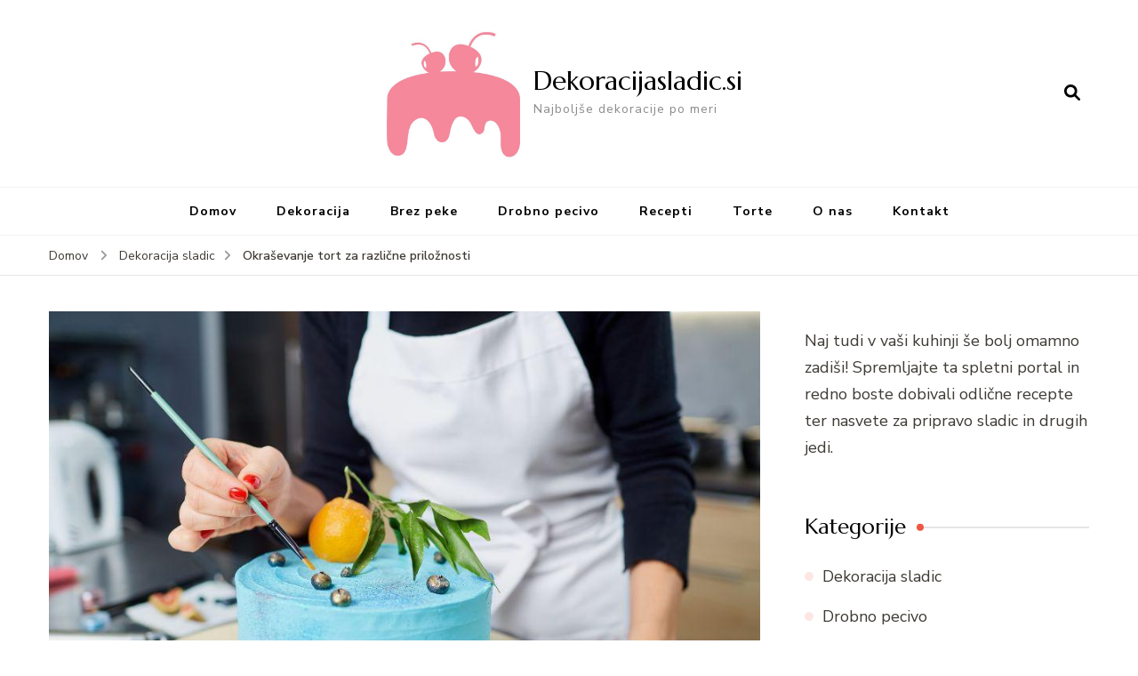

--- FILE ---
content_type: text/html; charset=UTF-8
request_url: https://www.dekoracijasladic.si/okrasevanje-tort/
body_size: 62117
content:
    <!DOCTYPE html>
    <html dir="ltr" lang="sl-SI" prefix="og: https://ogp.me/ns#">
    <head itemscope itemtype="http://schema.org/WebSite">
	    <meta charset="UTF-8">
    <meta name="viewport" content="width=device-width, initial-scale=1">
    <link rel="profile" href="http://gmpg.org/xfn/11">
    <title>Okraševanje tort za vse 🎂 - Dekoracijasladic.si</title>

		<!-- All in One SEO 4.9.0 - aioseo.com -->
	<meta name="description" content="Okraševanje tort je lahko preprosto in nezapleteno. Preberite dobre nasvete za okraševanje torte smetano, masleno kremo ali s čim tretjim. Idej je veliko!" />
	<meta name="robots" content="max-image-preview:large" />
	<meta name="author" content="gorecwp"/>
	<link rel="canonical" href="https://www.dekoracijasladic.si/okrasevanje-tort/" />
	<meta name="generator" content="All in One SEO (AIOSEO) 4.9.0" />
		<meta property="og:locale" content="sl_SI" />
		<meta property="og:site_name" content="Dekoracijasladic.si - Najboljše dekoracije po meri" />
		<meta property="og:type" content="article" />
		<meta property="og:title" content="Okraševanje tort za vse 🎂 - Dekoracijasladic.si" />
		<meta property="og:description" content="Okraševanje tort je lahko preprosto in nezapleteno. Preberite dobre nasvete za okraševanje torte smetano, masleno kremo ali s čim tretjim. Idej je veliko!" />
		<meta property="og:url" content="https://www.dekoracijasladic.si/okrasevanje-tort/" />
		<meta property="og:image" content="https://www.dekoracijasladic.si/wp-content/uploads/2023/03/cropped-dekoracija-sladic-logo.jpg" />
		<meta property="og:image:secure_url" content="https://www.dekoracijasladic.si/wp-content/uploads/2023/03/cropped-dekoracija-sladic-logo.jpg" />
		<meta property="article:published_time" content="2023-01-25T07:00:04+00:00" />
		<meta property="article:modified_time" content="2024-05-04T11:57:37+00:00" />
		<meta name="twitter:card" content="summary_large_image" />
		<meta name="twitter:title" content="Okraševanje tort za vse 🎂 - Dekoracijasladic.si" />
		<meta name="twitter:description" content="Okraševanje tort je lahko preprosto in nezapleteno. Preberite dobre nasvete za okraševanje torte smetano, masleno kremo ali s čim tretjim. Idej je veliko!" />
		<meta name="twitter:image" content="https://www.dekoracijasladic.si/wp-content/uploads/2023/03/cropped-dekoracija-sladic-logo.jpg" />
		<script type="application/ld+json" class="aioseo-schema">
			{"@context":"https:\/\/schema.org","@graph":[{"@type":"BlogPosting","@id":"https:\/\/www.dekoracijasladic.si\/okrasevanje-tort\/#blogposting","name":"Okra\u0161evanje tort za vse \ud83c\udf82 - Dekoracijasladic.si","headline":"Okra\u0161evanje tort za razli\u010dne prilo\u017enosti","author":{"@id":"https:\/\/www.dekoracijasladic.si\/author\/gorecwp\/#author"},"publisher":{"@id":"https:\/\/www.dekoracijasladic.si\/#organization"},"image":{"@type":"ImageObject","url":"https:\/\/www.dekoracijasladic.si\/wp-content\/uploads\/2023\/01\/okrasevanje-tort.jpg","width":900,"height":600,"caption":"Okra\u0161evanje tort"},"datePublished":"2023-01-25T08:00:04+01:00","dateModified":"2024-05-04T12:57:37+01:00","inLanguage":"sl-SI","mainEntityOfPage":{"@id":"https:\/\/www.dekoracijasladic.si\/okrasevanje-tort\/#webpage"},"isPartOf":{"@id":"https:\/\/www.dekoracijasladic.si\/okrasevanje-tort\/#webpage"},"articleSection":"Dekoracija sladic, Okra\u0161evanje tort"},{"@type":"BreadcrumbList","@id":"https:\/\/www.dekoracijasladic.si\/okrasevanje-tort\/#breadcrumblist","itemListElement":[{"@type":"ListItem","@id":"https:\/\/www.dekoracijasladic.si#listItem","position":1,"name":"Domov","item":"https:\/\/www.dekoracijasladic.si","nextItem":{"@type":"ListItem","@id":"https:\/\/www.dekoracijasladic.si\/category\/dekoracija-sladic\/#listItem","name":"Dekoracija sladic"}},{"@type":"ListItem","@id":"https:\/\/www.dekoracijasladic.si\/category\/dekoracija-sladic\/#listItem","position":2,"name":"Dekoracija sladic","item":"https:\/\/www.dekoracijasladic.si\/category\/dekoracija-sladic\/","nextItem":{"@type":"ListItem","@id":"https:\/\/www.dekoracijasladic.si\/okrasevanje-tort\/#listItem","name":"Okra\u0161evanje tort za razli\u010dne prilo\u017enosti"},"previousItem":{"@type":"ListItem","@id":"https:\/\/www.dekoracijasladic.si#listItem","name":"Domov"}},{"@type":"ListItem","@id":"https:\/\/www.dekoracijasladic.si\/okrasevanje-tort\/#listItem","position":3,"name":"Okra\u0161evanje tort za razli\u010dne prilo\u017enosti","previousItem":{"@type":"ListItem","@id":"https:\/\/www.dekoracijasladic.si\/category\/dekoracija-sladic\/#listItem","name":"Dekoracija sladic"}}]},{"@type":"Organization","@id":"https:\/\/www.dekoracijasladic.si\/#organization","name":"Dekoracijasladic.si","description":"Najbolj\u0161e dekoracije po meri","url":"https:\/\/www.dekoracijasladic.si\/","logo":{"@type":"ImageObject","url":"https:\/\/www.dekoracijasladic.si\/wp-content\/uploads\/2023\/03\/cropped-dekoracija-sladic-logo.jpg","@id":"https:\/\/www.dekoracijasladic.si\/okrasevanje-tort\/#organizationLogo","width":512,"height":512},"image":{"@id":"https:\/\/www.dekoracijasladic.si\/okrasevanje-tort\/#organizationLogo"}},{"@type":"Person","@id":"https:\/\/www.dekoracijasladic.si\/author\/gorecwp\/#author","url":"https:\/\/www.dekoracijasladic.si\/author\/gorecwp\/","name":"gorecwp","image":{"@type":"ImageObject","@id":"https:\/\/www.dekoracijasladic.si\/okrasevanje-tort\/#authorImage","url":"https:\/\/secure.gravatar.com\/avatar\/27241c5e8b9f5fd3ad8e7b45f9e3334275936d991a833a83f584527f6e5762e1?s=96&d=mm&r=g","width":96,"height":96,"caption":"gorecwp"}},{"@type":"WebPage","@id":"https:\/\/www.dekoracijasladic.si\/okrasevanje-tort\/#webpage","url":"https:\/\/www.dekoracijasladic.si\/okrasevanje-tort\/","name":"Okra\u0161evanje tort za vse \ud83c\udf82 - Dekoracijasladic.si","description":"Okra\u0161evanje tort je lahko preprosto in nezapleteno. Preberite dobre nasvete za okra\u0161evanje torte smetano, masleno kremo ali s \u010dim tretjim. Idej je veliko!","inLanguage":"sl-SI","isPartOf":{"@id":"https:\/\/www.dekoracijasladic.si\/#website"},"breadcrumb":{"@id":"https:\/\/www.dekoracijasladic.si\/okrasevanje-tort\/#breadcrumblist"},"author":{"@id":"https:\/\/www.dekoracijasladic.si\/author\/gorecwp\/#author"},"creator":{"@id":"https:\/\/www.dekoracijasladic.si\/author\/gorecwp\/#author"},"image":{"@type":"ImageObject","url":"https:\/\/www.dekoracijasladic.si\/wp-content\/uploads\/2023\/01\/okrasevanje-tort.jpg","@id":"https:\/\/www.dekoracijasladic.si\/okrasevanje-tort\/#mainImage","width":900,"height":600,"caption":"Okra\u0161evanje tort"},"primaryImageOfPage":{"@id":"https:\/\/www.dekoracijasladic.si\/okrasevanje-tort\/#mainImage"},"datePublished":"2023-01-25T08:00:04+01:00","dateModified":"2024-05-04T12:57:37+01:00"},{"@type":"WebSite","@id":"https:\/\/www.dekoracijasladic.si\/#website","url":"https:\/\/www.dekoracijasladic.si\/","name":"Dekoracijasladic.si","description":"Najbolj\u0161e dekoracije po meri","inLanguage":"sl-SI","publisher":{"@id":"https:\/\/www.dekoracijasladic.si\/#organization"}}]}
		</script>
		<!-- All in One SEO -->

<link rel='dns-prefetch' href='//fonts.googleapis.com' />
<link rel="alternate" type="application/rss+xml" title="Dekoracijasladic.si &raquo; Vir" href="https://www.dekoracijasladic.si/feed/" />
<link rel="alternate" title="oEmbed (JSON)" type="application/json+oembed" href="https://www.dekoracijasladic.si/wp-json/oembed/1.0/embed?url=https%3A%2F%2Fwww.dekoracijasladic.si%2Fokrasevanje-tort%2F" />
<link rel="alternate" title="oEmbed (XML)" type="text/xml+oembed" href="https://www.dekoracijasladic.si/wp-json/oembed/1.0/embed?url=https%3A%2F%2Fwww.dekoracijasladic.si%2Fokrasevanje-tort%2F&#038;format=xml" />
<style id='wp-img-auto-sizes-contain-inline-css' type='text/css'>
img:is([sizes=auto i],[sizes^="auto," i]){contain-intrinsic-size:3000px 1500px}
/*# sourceURL=wp-img-auto-sizes-contain-inline-css */
</style>
<style id='wp-emoji-styles-inline-css' type='text/css'>

	img.wp-smiley, img.emoji {
		display: inline !important;
		border: none !important;
		box-shadow: none !important;
		height: 1em !important;
		width: 1em !important;
		margin: 0 0.07em !important;
		vertical-align: -0.1em !important;
		background: none !important;
		padding: 0 !important;
	}
/*# sourceURL=wp-emoji-styles-inline-css */
</style>
<style id='wp-block-library-inline-css' type='text/css'>
:root{--wp-block-synced-color:#7a00df;--wp-block-synced-color--rgb:122,0,223;--wp-bound-block-color:var(--wp-block-synced-color);--wp-editor-canvas-background:#ddd;--wp-admin-theme-color:#007cba;--wp-admin-theme-color--rgb:0,124,186;--wp-admin-theme-color-darker-10:#006ba1;--wp-admin-theme-color-darker-10--rgb:0,107,160.5;--wp-admin-theme-color-darker-20:#005a87;--wp-admin-theme-color-darker-20--rgb:0,90,135;--wp-admin-border-width-focus:2px}@media (min-resolution:192dpi){:root{--wp-admin-border-width-focus:1.5px}}.wp-element-button{cursor:pointer}:root .has-very-light-gray-background-color{background-color:#eee}:root .has-very-dark-gray-background-color{background-color:#313131}:root .has-very-light-gray-color{color:#eee}:root .has-very-dark-gray-color{color:#313131}:root .has-vivid-green-cyan-to-vivid-cyan-blue-gradient-background{background:linear-gradient(135deg,#00d084,#0693e3)}:root .has-purple-crush-gradient-background{background:linear-gradient(135deg,#34e2e4,#4721fb 50%,#ab1dfe)}:root .has-hazy-dawn-gradient-background{background:linear-gradient(135deg,#faaca8,#dad0ec)}:root .has-subdued-olive-gradient-background{background:linear-gradient(135deg,#fafae1,#67a671)}:root .has-atomic-cream-gradient-background{background:linear-gradient(135deg,#fdd79a,#004a59)}:root .has-nightshade-gradient-background{background:linear-gradient(135deg,#330968,#31cdcf)}:root .has-midnight-gradient-background{background:linear-gradient(135deg,#020381,#2874fc)}:root{--wp--preset--font-size--normal:16px;--wp--preset--font-size--huge:42px}.has-regular-font-size{font-size:1em}.has-larger-font-size{font-size:2.625em}.has-normal-font-size{font-size:var(--wp--preset--font-size--normal)}.has-huge-font-size{font-size:var(--wp--preset--font-size--huge)}.has-text-align-center{text-align:center}.has-text-align-left{text-align:left}.has-text-align-right{text-align:right}.has-fit-text{white-space:nowrap!important}#end-resizable-editor-section{display:none}.aligncenter{clear:both}.items-justified-left{justify-content:flex-start}.items-justified-center{justify-content:center}.items-justified-right{justify-content:flex-end}.items-justified-space-between{justify-content:space-between}.screen-reader-text{border:0;clip-path:inset(50%);height:1px;margin:-1px;overflow:hidden;padding:0;position:absolute;width:1px;word-wrap:normal!important}.screen-reader-text:focus{background-color:#ddd;clip-path:none;color:#444;display:block;font-size:1em;height:auto;left:5px;line-height:normal;padding:15px 23px 14px;text-decoration:none;top:5px;width:auto;z-index:100000}html :where(.has-border-color){border-style:solid}html :where([style*=border-top-color]){border-top-style:solid}html :where([style*=border-right-color]){border-right-style:solid}html :where([style*=border-bottom-color]){border-bottom-style:solid}html :where([style*=border-left-color]){border-left-style:solid}html :where([style*=border-width]){border-style:solid}html :where([style*=border-top-width]){border-top-style:solid}html :where([style*=border-right-width]){border-right-style:solid}html :where([style*=border-bottom-width]){border-bottom-style:solid}html :where([style*=border-left-width]){border-left-style:solid}html :where(img[class*=wp-image-]){height:auto;max-width:100%}:where(figure){margin:0 0 1em}html :where(.is-position-sticky){--wp-admin--admin-bar--position-offset:var(--wp-admin--admin-bar--height,0px)}@media screen and (max-width:600px){html :where(.is-position-sticky){--wp-admin--admin-bar--position-offset:0px}}

/*# sourceURL=wp-block-library-inline-css */
</style><style id='global-styles-inline-css' type='text/css'>
:root{--wp--preset--aspect-ratio--square: 1;--wp--preset--aspect-ratio--4-3: 4/3;--wp--preset--aspect-ratio--3-4: 3/4;--wp--preset--aspect-ratio--3-2: 3/2;--wp--preset--aspect-ratio--2-3: 2/3;--wp--preset--aspect-ratio--16-9: 16/9;--wp--preset--aspect-ratio--9-16: 9/16;--wp--preset--color--black: #000000;--wp--preset--color--cyan-bluish-gray: #abb8c3;--wp--preset--color--white: #ffffff;--wp--preset--color--pale-pink: #f78da7;--wp--preset--color--vivid-red: #cf2e2e;--wp--preset--color--luminous-vivid-orange: #ff6900;--wp--preset--color--luminous-vivid-amber: #fcb900;--wp--preset--color--light-green-cyan: #7bdcb5;--wp--preset--color--vivid-green-cyan: #00d084;--wp--preset--color--pale-cyan-blue: #8ed1fc;--wp--preset--color--vivid-cyan-blue: #0693e3;--wp--preset--color--vivid-purple: #9b51e0;--wp--preset--gradient--vivid-cyan-blue-to-vivid-purple: linear-gradient(135deg,rgb(6,147,227) 0%,rgb(155,81,224) 100%);--wp--preset--gradient--light-green-cyan-to-vivid-green-cyan: linear-gradient(135deg,rgb(122,220,180) 0%,rgb(0,208,130) 100%);--wp--preset--gradient--luminous-vivid-amber-to-luminous-vivid-orange: linear-gradient(135deg,rgb(252,185,0) 0%,rgb(255,105,0) 100%);--wp--preset--gradient--luminous-vivid-orange-to-vivid-red: linear-gradient(135deg,rgb(255,105,0) 0%,rgb(207,46,46) 100%);--wp--preset--gradient--very-light-gray-to-cyan-bluish-gray: linear-gradient(135deg,rgb(238,238,238) 0%,rgb(169,184,195) 100%);--wp--preset--gradient--cool-to-warm-spectrum: linear-gradient(135deg,rgb(74,234,220) 0%,rgb(151,120,209) 20%,rgb(207,42,186) 40%,rgb(238,44,130) 60%,rgb(251,105,98) 80%,rgb(254,248,76) 100%);--wp--preset--gradient--blush-light-purple: linear-gradient(135deg,rgb(255,206,236) 0%,rgb(152,150,240) 100%);--wp--preset--gradient--blush-bordeaux: linear-gradient(135deg,rgb(254,205,165) 0%,rgb(254,45,45) 50%,rgb(107,0,62) 100%);--wp--preset--gradient--luminous-dusk: linear-gradient(135deg,rgb(255,203,112) 0%,rgb(199,81,192) 50%,rgb(65,88,208) 100%);--wp--preset--gradient--pale-ocean: linear-gradient(135deg,rgb(255,245,203) 0%,rgb(182,227,212) 50%,rgb(51,167,181) 100%);--wp--preset--gradient--electric-grass: linear-gradient(135deg,rgb(202,248,128) 0%,rgb(113,206,126) 100%);--wp--preset--gradient--midnight: linear-gradient(135deg,rgb(2,3,129) 0%,rgb(40,116,252) 100%);--wp--preset--font-size--small: 13px;--wp--preset--font-size--medium: 20px;--wp--preset--font-size--large: 36px;--wp--preset--font-size--x-large: 42px;--wp--preset--spacing--20: 0.44rem;--wp--preset--spacing--30: 0.67rem;--wp--preset--spacing--40: 1rem;--wp--preset--spacing--50: 1.5rem;--wp--preset--spacing--60: 2.25rem;--wp--preset--spacing--70: 3.38rem;--wp--preset--spacing--80: 5.06rem;--wp--preset--shadow--natural: 6px 6px 9px rgba(0, 0, 0, 0.2);--wp--preset--shadow--deep: 12px 12px 50px rgba(0, 0, 0, 0.4);--wp--preset--shadow--sharp: 6px 6px 0px rgba(0, 0, 0, 0.2);--wp--preset--shadow--outlined: 6px 6px 0px -3px rgb(255, 255, 255), 6px 6px rgb(0, 0, 0);--wp--preset--shadow--crisp: 6px 6px 0px rgb(0, 0, 0);}:where(.is-layout-flex){gap: 0.5em;}:where(.is-layout-grid){gap: 0.5em;}body .is-layout-flex{display: flex;}.is-layout-flex{flex-wrap: wrap;align-items: center;}.is-layout-flex > :is(*, div){margin: 0;}body .is-layout-grid{display: grid;}.is-layout-grid > :is(*, div){margin: 0;}:where(.wp-block-columns.is-layout-flex){gap: 2em;}:where(.wp-block-columns.is-layout-grid){gap: 2em;}:where(.wp-block-post-template.is-layout-flex){gap: 1.25em;}:where(.wp-block-post-template.is-layout-grid){gap: 1.25em;}.has-black-color{color: var(--wp--preset--color--black) !important;}.has-cyan-bluish-gray-color{color: var(--wp--preset--color--cyan-bluish-gray) !important;}.has-white-color{color: var(--wp--preset--color--white) !important;}.has-pale-pink-color{color: var(--wp--preset--color--pale-pink) !important;}.has-vivid-red-color{color: var(--wp--preset--color--vivid-red) !important;}.has-luminous-vivid-orange-color{color: var(--wp--preset--color--luminous-vivid-orange) !important;}.has-luminous-vivid-amber-color{color: var(--wp--preset--color--luminous-vivid-amber) !important;}.has-light-green-cyan-color{color: var(--wp--preset--color--light-green-cyan) !important;}.has-vivid-green-cyan-color{color: var(--wp--preset--color--vivid-green-cyan) !important;}.has-pale-cyan-blue-color{color: var(--wp--preset--color--pale-cyan-blue) !important;}.has-vivid-cyan-blue-color{color: var(--wp--preset--color--vivid-cyan-blue) !important;}.has-vivid-purple-color{color: var(--wp--preset--color--vivid-purple) !important;}.has-black-background-color{background-color: var(--wp--preset--color--black) !important;}.has-cyan-bluish-gray-background-color{background-color: var(--wp--preset--color--cyan-bluish-gray) !important;}.has-white-background-color{background-color: var(--wp--preset--color--white) !important;}.has-pale-pink-background-color{background-color: var(--wp--preset--color--pale-pink) !important;}.has-vivid-red-background-color{background-color: var(--wp--preset--color--vivid-red) !important;}.has-luminous-vivid-orange-background-color{background-color: var(--wp--preset--color--luminous-vivid-orange) !important;}.has-luminous-vivid-amber-background-color{background-color: var(--wp--preset--color--luminous-vivid-amber) !important;}.has-light-green-cyan-background-color{background-color: var(--wp--preset--color--light-green-cyan) !important;}.has-vivid-green-cyan-background-color{background-color: var(--wp--preset--color--vivid-green-cyan) !important;}.has-pale-cyan-blue-background-color{background-color: var(--wp--preset--color--pale-cyan-blue) !important;}.has-vivid-cyan-blue-background-color{background-color: var(--wp--preset--color--vivid-cyan-blue) !important;}.has-vivid-purple-background-color{background-color: var(--wp--preset--color--vivid-purple) !important;}.has-black-border-color{border-color: var(--wp--preset--color--black) !important;}.has-cyan-bluish-gray-border-color{border-color: var(--wp--preset--color--cyan-bluish-gray) !important;}.has-white-border-color{border-color: var(--wp--preset--color--white) !important;}.has-pale-pink-border-color{border-color: var(--wp--preset--color--pale-pink) !important;}.has-vivid-red-border-color{border-color: var(--wp--preset--color--vivid-red) !important;}.has-luminous-vivid-orange-border-color{border-color: var(--wp--preset--color--luminous-vivid-orange) !important;}.has-luminous-vivid-amber-border-color{border-color: var(--wp--preset--color--luminous-vivid-amber) !important;}.has-light-green-cyan-border-color{border-color: var(--wp--preset--color--light-green-cyan) !important;}.has-vivid-green-cyan-border-color{border-color: var(--wp--preset--color--vivid-green-cyan) !important;}.has-pale-cyan-blue-border-color{border-color: var(--wp--preset--color--pale-cyan-blue) !important;}.has-vivid-cyan-blue-border-color{border-color: var(--wp--preset--color--vivid-cyan-blue) !important;}.has-vivid-purple-border-color{border-color: var(--wp--preset--color--vivid-purple) !important;}.has-vivid-cyan-blue-to-vivid-purple-gradient-background{background: var(--wp--preset--gradient--vivid-cyan-blue-to-vivid-purple) !important;}.has-light-green-cyan-to-vivid-green-cyan-gradient-background{background: var(--wp--preset--gradient--light-green-cyan-to-vivid-green-cyan) !important;}.has-luminous-vivid-amber-to-luminous-vivid-orange-gradient-background{background: var(--wp--preset--gradient--luminous-vivid-amber-to-luminous-vivid-orange) !important;}.has-luminous-vivid-orange-to-vivid-red-gradient-background{background: var(--wp--preset--gradient--luminous-vivid-orange-to-vivid-red) !important;}.has-very-light-gray-to-cyan-bluish-gray-gradient-background{background: var(--wp--preset--gradient--very-light-gray-to-cyan-bluish-gray) !important;}.has-cool-to-warm-spectrum-gradient-background{background: var(--wp--preset--gradient--cool-to-warm-spectrum) !important;}.has-blush-light-purple-gradient-background{background: var(--wp--preset--gradient--blush-light-purple) !important;}.has-blush-bordeaux-gradient-background{background: var(--wp--preset--gradient--blush-bordeaux) !important;}.has-luminous-dusk-gradient-background{background: var(--wp--preset--gradient--luminous-dusk) !important;}.has-pale-ocean-gradient-background{background: var(--wp--preset--gradient--pale-ocean) !important;}.has-electric-grass-gradient-background{background: var(--wp--preset--gradient--electric-grass) !important;}.has-midnight-gradient-background{background: var(--wp--preset--gradient--midnight) !important;}.has-small-font-size{font-size: var(--wp--preset--font-size--small) !important;}.has-medium-font-size{font-size: var(--wp--preset--font-size--medium) !important;}.has-large-font-size{font-size: var(--wp--preset--font-size--large) !important;}.has-x-large-font-size{font-size: var(--wp--preset--font-size--x-large) !important;}
/*# sourceURL=global-styles-inline-css */
</style>

<style id='classic-theme-styles-inline-css' type='text/css'>
/*! This file is auto-generated */
.wp-block-button__link{color:#fff;background-color:#32373c;border-radius:9999px;box-shadow:none;text-decoration:none;padding:calc(.667em + 2px) calc(1.333em + 2px);font-size:1.125em}.wp-block-file__button{background:#32373c;color:#fff;text-decoration:none}
/*# sourceURL=/wp-includes/css/classic-themes.min.css */
</style>
<link rel='stylesheet' id='style-css' href='https://www.dekoracijasladic.si/wp-content/plugins/block-patterns-for-food-bloggers/assets/css/style.css?ver=6.9' type='text/css' media='all' />
<link rel='stylesheet' id='contact-form-7-css' href='https://www.dekoracijasladic.si/wp-content/plugins/contact-form-7/includes/css/styles.css?ver=6.1.3' type='text/css' media='all' />
<link rel='stylesheet' id='blossom-recipe-google-fonts-css' href='https://fonts.googleapis.com/css?family=Nunito+Sans%3A200%2C300%2Cregular%2C500%2C600%2C700%2C800%2C900%2C200italic%2C300italic%2Citalic%2C500italic%2C600italic%2C700italic%2C800italic%2C900italic%7CMarcellus%3Aregular' type='text/css' media='all' />
<link rel='stylesheet' id='blossom-recipe-css' href='https://www.dekoracijasladic.si/wp-content/themes/blossom-recipe/style.css?ver=1.3.2' type='text/css' media='all' />
<link rel='stylesheet' id='recent-posts-widget-with-thumbnails-public-style-css' href='https://www.dekoracijasladic.si/wp-content/plugins/recent-posts-widget-with-thumbnails/public.css?ver=7.1.1' type='text/css' media='all' />
<link rel='stylesheet' id='wpzoom-social-icons-socicon-css' href='https://www.dekoracijasladic.si/wp-content/plugins/social-icons-widget-by-wpzoom/assets/css/wpzoom-socicon.css?ver=1763451668' type='text/css' media='all' />
<link rel='stylesheet' id='wpzoom-social-icons-genericons-css' href='https://www.dekoracijasladic.si/wp-content/plugins/social-icons-widget-by-wpzoom/assets/css/genericons.css?ver=1763451668' type='text/css' media='all' />
<link rel='stylesheet' id='wpzoom-social-icons-academicons-css' href='https://www.dekoracijasladic.si/wp-content/plugins/social-icons-widget-by-wpzoom/assets/css/academicons.min.css?ver=1763451668' type='text/css' media='all' />
<link rel='stylesheet' id='wpzoom-social-icons-font-awesome-3-css' href='https://www.dekoracijasladic.si/wp-content/plugins/social-icons-widget-by-wpzoom/assets/css/font-awesome-3.min.css?ver=1763451668' type='text/css' media='all' />
<link rel='stylesheet' id='dashicons-css' href='https://www.dekoracijasladic.si/wp-includes/css/dashicons.min.css?ver=6.9' type='text/css' media='all' />
<link rel='stylesheet' id='wpzoom-social-icons-styles-css' href='https://www.dekoracijasladic.si/wp-content/plugins/social-icons-widget-by-wpzoom/assets/css/wpzoom-social-icons-styles.css?ver=1763451668' type='text/css' media='all' />
<link rel='preload' as='font'  id='wpzoom-social-icons-font-academicons-woff2-css' href='https://www.dekoracijasladic.si/wp-content/plugins/social-icons-widget-by-wpzoom/assets/font/academicons.woff2?v=1.9.2'  type='font/woff2' crossorigin />
<link rel='preload' as='font'  id='wpzoom-social-icons-font-fontawesome-3-woff2-css' href='https://www.dekoracijasladic.si/wp-content/plugins/social-icons-widget-by-wpzoom/assets/font/fontawesome-webfont.woff2?v=4.7.0'  type='font/woff2' crossorigin />
<link rel='preload' as='font'  id='wpzoom-social-icons-font-genericons-woff-css' href='https://www.dekoracijasladic.si/wp-content/plugins/social-icons-widget-by-wpzoom/assets/font/Genericons.woff'  type='font/woff' crossorigin />
<link rel='preload' as='font'  id='wpzoom-social-icons-font-socicon-woff2-css' href='https://www.dekoracijasladic.si/wp-content/plugins/social-icons-widget-by-wpzoom/assets/font/socicon.woff2?v=4.5.2'  type='font/woff2' crossorigin />
<script type="text/javascript" src="https://www.dekoracijasladic.si/wp-includes/js/jquery/jquery.min.js?ver=3.7.1" id="jquery-core-js"></script>
<script type="text/javascript" src="https://www.dekoracijasladic.si/wp-includes/js/jquery/jquery-migrate.min.js?ver=3.4.1" id="jquery-migrate-js"></script>
<link rel="https://api.w.org/" href="https://www.dekoracijasladic.si/wp-json/" /><link rel="alternate" title="JSON" type="application/json" href="https://www.dekoracijasladic.si/wp-json/wp/v2/posts/441" /><link rel="EditURI" type="application/rsd+xml" title="RSD" href="https://www.dekoracijasladic.si/xmlrpc.php?rsd" />
<meta name="generator" content="WordPress 6.9" />
<link rel='shortlink' href='https://www.dekoracijasladic.si/?p=441' />
<style type='text/css' media='all'>     
    .content-newsletter .blossomthemes-email-newsletter-wrapper.bg-img:after,
    .widget_blossomthemes_email_newsletter_widget .blossomthemes-email-newsletter-wrapper:after{
        background: rgba(241, 86, 65, 0.8);    }
    
   /*Typography*/

    :root {
		--primary-color: #f15641;
		--primary-color-rgb: 241, 86, 65;
		--primary-font: Nunito Sans;
        --secondary-font: Marcellus;
         --dr-primary-font: Nunito Sans;          --dr-secondary-font: Marcellus; 	}

    body {
        font-size   : 18px;        
    }
    
    .site-title{
        font-size   : 30px;
        font-family : Marcellus;
        font-weight : 400;
        font-style  : normal;
    }

	.custom-logo-link img{
        width    : 150px;
        max-width: 100%;
    }
           
    
    </style>		<style type="text/css" id="wp-custom-css">
			.bottom-footer{
	display: none;
}

.byline{
	display:none!important;
}

.slider-item {
    height: 400px; 
    overflow: hidden;
    display: flex;
    align-items: center;
    justify-content: center;
}

.slider-item img {
    height: 100%;
    width: auto;
    object-fit: cover; 
}
		</style>
		<style id="kirki-inline-styles"></style></head>

<body class="wp-singular post-template-default single single-post postid-441 single-format-standard wp-custom-logo wp-theme-blossom-recipe underline rightsidebar" itemscope itemtype="http://schema.org/WebPage">

    <div id="page" class="site"><a aria-label="skip to content" class="skip-link" href="#content">Skoči na vsebino</a>
    
    <header id="masthead" class="site-header header-one" itemscope itemtype="http://schema.org/WPHeader">
        <div class="main-header">
            <div class="container">
                                <div class="search-wrap">    <div class="header-search">
        <button aria-label="search form open" class="search-btn" data-toggle-target=".search-modal" data-toggle-body-class="showing-search-modal" data-set-focus=".search-modal .search-field" aria-expanded="false"><span>Poišči</span><i class="fas fa-search"></i></button>
            <div class="header-search-form search-modal cover-modal" data-modal-target-string=".search-modal">
        <div class="header-search-inner-wrap">
            <form role="search" method="get" class="search-form" action="https://www.dekoracijasladic.si/"><span class="screen-reader-text">Išči:</span><label>Kaj iščete?</label><input type="search" class="search-field" placeholder="Vnesite ključne besede ..." value="" name="s" /></label><input type="submit" id="submit-field" class="search-submit" value="Poišči" /></form> 
            <button aria-label="search form close" class="close" data-toggle-target=".search-modal" data-toggle-body-class="showing-search-modal" data-set-focus=".search-modal .search-field" aria-expanded="false"></button>
        </div>
    </div>
        </div>
    </div>                        <div class="site-branding has-logo-text" itemscope itemtype="http://schema.org/Organization">
    		<a href="https://www.dekoracijasladic.si/" class="custom-logo-link" rel="home"><img width="512" height="512" src="https://www.dekoracijasladic.si/wp-content/uploads/2023/03/cropped-dekoracija-sladic-logo.jpg" class="custom-logo" alt="Dekoracijasladic.si" decoding="async" fetchpriority="high" srcset="https://www.dekoracijasladic.si/wp-content/uploads/2023/03/cropped-dekoracija-sladic-logo.jpg 512w, https://www.dekoracijasladic.si/wp-content/uploads/2023/03/cropped-dekoracija-sladic-logo-300x300.jpg 300w, https://www.dekoracijasladic.si/wp-content/uploads/2023/03/cropped-dekoracija-sladic-logo-150x150.jpg 150w, https://www.dekoracijasladic.si/wp-content/uploads/2023/03/cropped-dekoracija-sladic-logo-500x500.jpg 500w" sizes="(max-width: 512px) 100vw, 512px" /></a><div class="site-title-wrap">                    <p class="site-title" itemprop="name"><a href="https://www.dekoracijasladic.si/" rel="home" itemprop="url">Dekoracijasladic.si</a></p>
                                    <p class="site-description" itemprop="description">Najboljše dekoracije po meri</p>
                </div>    	</div>    
                </div>
        </div><!-- .main-header -->
        <div class="nav-wrap">
            <div class="container">
                	<nav id="site-navigation" class="main-navigation" itemscope itemtype="http://schema.org/SiteNavigationElement">
		<button class="toggle-button" data-toggle-target=".main-menu-modal" data-toggle-body-class="showing-main-menu-modal" aria-expanded="false" data-set-focus=".close-main-nav-toggle">
            <span class="toggle-bar"></span>
            <span class="toggle-bar"></span>
            <span class="toggle-bar"></span>
        </button>
        <div class="primary-menu-list main-menu-modal cover-modal" data-modal-target-string=".main-menu-modal">
            <button class="close close-main-nav-toggle" data-toggle-target=".main-menu-modal" data-toggle-body-class="showing-main-menu-modal" aria-expanded="false" data-set-focus=".main-menu-modal"></button>
            <div class="mobile-menu" aria-label="Mobile">
                <div class="menu-glavni-meni-container"><ul id="primary-menu" class="nav-menu main-menu-modal"><li id="menu-item-549" class="menu-item menu-item-type-custom menu-item-object-custom menu-item-home menu-item-549"><a href="https://www.dekoracijasladic.si/">Domov</a></li>
<li id="menu-item-469" class="menu-item menu-item-type-taxonomy menu-item-object-category current-post-ancestor current-menu-parent current-post-parent menu-item-469"><a href="https://www.dekoracijasladic.si/category/dekoracija-sladic/">Dekoracija</a></li>
<li id="menu-item-470" class="menu-item menu-item-type-taxonomy menu-item-object-category menu-item-470"><a href="https://www.dekoracijasladic.si/category/sladice-brez-peke/">Brez peke</a></li>
<li id="menu-item-494" class="menu-item menu-item-type-taxonomy menu-item-object-category menu-item-494"><a href="https://www.dekoracijasladic.si/category/drobno-pecivo/">Drobno pecivo</a></li>
<li id="menu-item-495" class="menu-item menu-item-type-taxonomy menu-item-object-category menu-item-495"><a href="https://www.dekoracijasladic.si/category/recepti/">Recepti</a></li>
<li id="menu-item-497" class="menu-item menu-item-type-taxonomy menu-item-object-category menu-item-497"><a href="https://www.dekoracijasladic.si/category/torte/">Torte</a></li>
<li id="menu-item-545" class="menu-item menu-item-type-post_type menu-item-object-page menu-item-545"><a href="https://www.dekoracijasladic.si/o-nas/">O nas</a></li>
<li id="menu-item-548" class="menu-item menu-item-type-post_type menu-item-object-page menu-item-548"><a href="https://www.dekoracijasladic.si/kontakt/">Kontakt</a></li>
</ul></div>            </div>
        </div>
	</nav><!-- #site-navigation -->
                </div>
        </div>
    </header>
<div class="breadcrumb-wrapper"><div class="container" >
                <div id="crumbs" itemscope itemtype="http://schema.org/BreadcrumbList"> 
                    <span itemprop="itemListElement" itemscope itemtype="http://schema.org/ListItem">
                        <a itemprop="item" href="https://www.dekoracijasladic.si"><span itemprop="name">Domov</span></a>
                        <meta itemprop="position" content="1" />
                        <span class="separator"><i class="fa fa-angle-right"></i></span>
                    </span> <span itemprop="itemListElement" itemscope itemtype="http://schema.org/ListItem"><a itemprop="item" href="https://www.dekoracijasladic.si/category/dekoracija-sladic/"><span itemprop="name">Dekoracija sladic </span></a><meta itemprop="position" content="2" /><span class="separator"><i class="fa fa-angle-right"></i></span></span> <span class="current" itemprop="itemListElement" itemscope itemtype="http://schema.org/ListItem"><a itemprop="item" href="https://www.dekoracijasladic.si/okrasevanje-tort/"><span itemprop="name">Okraševanje tort za različne priložnosti</span></a><meta itemprop="position" content="3" /></span></div></div></div><!-- .breadcrumb-wrapper -->    <div id="content" class="site-content">
                    <section class="page-header">
                <div class="container">
        			                </div>
    		</section>
                <div class="container">
        
	<div id="primary" class="content-area">
	   <main id="main" class="site-main">
            <div class="article-group">
        		<div class="article-wrap">
    <article id="post-441" class="post-441 post type-post status-publish format-standard has-post-thumbnail hentry category-dekoracija-sladic tag-okrasevanje-tort">
    	<figure class="post-thumbnail"><img width="800" height="533" src="https://www.dekoracijasladic.si/wp-content/uploads/2023/01/okrasevanje-tort.jpg" class="attachment-blossom-recipe-blog size-blossom-recipe-blog wp-post-image" alt="Okraševanje tort" itemprop="image" decoding="async" srcset="https://www.dekoracijasladic.si/wp-content/uploads/2023/01/okrasevanje-tort.jpg 900w, https://www.dekoracijasladic.si/wp-content/uploads/2023/01/okrasevanje-tort-300x200.jpg 300w, https://www.dekoracijasladic.si/wp-content/uploads/2023/01/okrasevanje-tort-768x512.jpg 768w" sizes="(max-width: 800px) 100vw, 800px" /></figure>    <header class="entry-header">
		<span class="category" itemprop="about"><a href="https://www.dekoracijasladic.si/category/dekoracija-sladic/" rel="category tag">Dekoracija sladic</a></span><h1 class="entry-title" itemprop="headline">Okraševanje tort za različne priložnosti</h1><div class="entry-meta"><span class="posted-on">posodobljeno <svg xmlns="http://www.w3.org/2000/svg" xmlns:xlink="http://www.w3.org/1999/xlink" width="33" height="31" viewBox="0 0 33 31"><defs><filter id="Rectangle_1344" x="0" y="0" width="33" height="31" filterUnits="userSpaceOnUse"><feOffset dy="3" input="SourceAlpha"></feOffset><feGaussianBlur stdDeviation="3" result="blur"></feGaussianBlur><feFlood flood-color="#E84E3B" flood-opacity="0.102"></feFlood><feComposite operator="in" in2="blur"></feComposite><feComposite in="SourceGraphic"></feComposite></filter></defs><g id="Group_5559" data-name="Group 5559" transform="translate(-534.481 -811)"><g transform="matrix(1, 0, 0, 1, 534.48, 811)" filter="url(#Rectangle_1344)"><rect id="Rectangle_1344-2" data-name="Rectangle 1344" width="15" height="13" transform="translate(9 6)" fill="#fff"></rect></g><path id="Path_30675" data-name="Path 30675" d="M5.84,23.3a2.279,2.279,0,0,1-2.277-2.277V10.1A2.279,2.279,0,0,1,5.84,7.821H7.206V6.455a.455.455,0,0,1,.911,0V7.821h6.375V6.455a.455.455,0,0,1,.911,0V7.821h1.366A2.28,2.28,0,0,1,19.044,10.1V21.026A2.279,2.279,0,0,1,16.767,23.3ZM4.474,21.026A1.367,1.367,0,0,0,5.84,22.392H16.767a1.368,1.368,0,0,0,1.366-1.366V12.374H4.474ZM5.84,8.732A1.367,1.367,0,0,0,4.474,10.1v1.366h13.66V10.1a1.368,1.368,0,0,0-1.366-1.366Z" transform="translate(539.437 808)" fill="#ABADB4"></path><g id="Group_5542" data-name="Group 5542" transform="translate(547.149 822.506)"><path id="Path_30676" data-name="Path 30676" d="M1036.473-439.908a.828.828,0,0,1,.831.814.832.832,0,0,1-.833.838.831.831,0,0,1-.825-.822A.826.826,0,0,1,1036.473-439.908Z" transform="translate(-1035.646 439.908)" fill="#374757"></path><path id="Path_30677" data-name="Path 30677" d="M1105.926-439.908a.826.826,0,0,1,.831.826.832.832,0,0,1-.821.826.831.831,0,0,1-.836-.823A.827.827,0,0,1,1105.926-439.908Z" transform="translate(-1099.534 439.908)" fill="#374757"></path><path id="Path_30678" data-name="Path 30678" d="M1071.255-439.909a.821.821,0,0,1,.81.844.825.825,0,0,1-.847.809.825.825,0,0,1-.8-.851A.821.821,0,0,1,1071.255-439.909Z" transform="translate(-1067.628 439.909)" fill="#374757"></path><path id="Path_30679" data-name="Path 30679" d="M1036.473-439.908a.828.828,0,0,1,.831.814.832.832,0,0,1-.833.838.831.831,0,0,1-.825-.822A.826.826,0,0,1,1036.473-439.908Z" transform="translate(-1035.646 443.397)" fill="#374757"></path><path id="Path_30680" data-name="Path 30680" d="M1105.926-439.908a.826.826,0,0,1,.831.826.832.832,0,0,1-.821.826.831.831,0,0,1-.836-.823A.827.827,0,0,1,1105.926-439.908Z" transform="translate(-1099.534 443.397)" fill="#374757"></path><path id="Path_30681" data-name="Path 30681" d="M1071.255-439.909a.821.821,0,0,1,.81.844.825.825,0,0,1-.847.809.825.825,0,0,1-.8-.851A.821.821,0,0,1,1071.255-439.909Z" transform="translate(-1067.628 443.397)" fill="#374757"></path></g></g></svg><a href="https://www.dekoracijasladic.si/okrasevanje-tort/" rel="bookmark"><time class="entry-date published updated" datetime="2024-05-04T12:57:37+01:00" itemprop="dateModified">4 maja, 2024</time><time class="updated" datetime="2023-01-25T08:00:04+01:00" itemprop="datePublished">25 januarja, 2023</time></a></span></div>	</header>         
        <div class="entry-content" itemprop="text">
		<p>Pri vsakem praznovanju velja torta za osrednjo in najbolj priljubljeno sladico. Zaradi tega pa je pomembno, da je torta dobrega okusa in tudi dobro izgleda. Zato je poleg peke, tudi okraševanje tort velikega pomena. Marsikdo bi se celo strinjal s trditvijo, da je izgled torte morda celo bolj pomemben kot okus torte. Idealno je seveda, da ima torta oboje, dober okus in dober izgled. To boste najlažje dosegli, če izdelavo peko in okraševanje torte prepustite izkušenim slaščičarjem. Ti imajo peko in okrasitev torte v mezinčku. S profesionalno izdelanimi tortami lahko na vsakem dogodku pričakujete odlično torto, ki bo deležna pohval vaših gostov.</p>
<h2>Kakovostna torta je osnova za okraševanje</h2>
<p>Na spletu je ogromno receptov in nasvetov, kako speči in okrasiti torto. Ampak tako kot povsod, si teorija in praksa nista enaki. Teoretično bi vsak moral znati speči osnovno torto in jo nekoliko okrasiti. Vendar v praksi se lahko pri tem pojavi kar nekaj težav. Za res dobro torto je potrebnih kar nekaj poskusnih pek, da na koncu pride torta res taka, kot ste si zaželeli. Biti mora ravno prav mehka, obenem pa trdna, da jo lahko naprej okrašujete. To pride še posebej v poštev, če se lotite večnadstropnih tort. In peka torte je mačji kašelj v primerjavi z okraševanjem torte.</p>
<p>Da je okraševanje tort res estetsko, je potrebne kar nekaj vaje, pa naj gre za okraševanje tort s smetano, za okraševanje torte z masleno kremo ali pa okraševanje na kakšen drug način. Da torta izgleda lepo, je potrebno narediti okusno kremo za premaz, ki bo stala tako, kot ste si zamislili in tudi zdržala do razreza torte. Potem pa je treba večkrat probati torto okrasiti, da bo končni izdelek izgledal lepo. Ker je za popolno torto potrebnega kar nekaj znanja, še več pa časa, se marsikdo raje odloči za profesionalno okraševanje torte.</p>
<h2>Profesionalno okraševanje tort</h2>
<p>Slaščičarji vam lahko spečejo in okrasijo torto prav za vsako priložnost. Najbolj priljubljeni dogodki za postrežbo torte so poroke, rojstnodnevne zabave, potem pa obhajila, birme in krsti, pa seveda baby showerji, dekliščine in vse druge oblike praznovanj.</p>
<figure id="attachment_444" aria-describedby="caption-attachment-444" style="width: 900px" class="wp-caption aligncenter"><img decoding="async" class="wp-image-444 size-full" src="https://www.dekoracijasladic.si/wp-content/uploads/2023/01/okrasevanje-torte.jpg" alt="Okraševanje tort" width="900" height="600" srcset="https://www.dekoracijasladic.si/wp-content/uploads/2023/01/okrasevanje-torte.jpg 900w, https://www.dekoracijasladic.si/wp-content/uploads/2023/01/okrasevanje-torte-300x200.jpg 300w, https://www.dekoracijasladic.si/wp-content/uploads/2023/01/okrasevanje-torte-768x512.jpg 768w" sizes="(max-width: 900px) 100vw, 900px" /><figcaption id="caption-attachment-444" class="wp-caption-text">Okraševanje torte je lahko prava umetnost.</figcaption></figure>
<p>Ker se pri vsakem dogodku oz. praznovanju proslavlja nekaj drugega, mora biti tudi torta temu primerno okrašena. Tu pridete na vrsto vi s svojimi željami in idejami, kako naj bi torta izgledala. Profesionalni slaščičarji okraševanje tort prilagodijo vsem vašim željam, da je končna torta res taka, kot ste si jo zamislili.</p>
<p>Pri tortah je pomembno tudi prenašanje torte iz enega kraja na drug. Slaščičarji poskrbijo, da je torta med prenašanjem dovolj zaščitena, da se ne poškoduje. Poleg tega pa je izdelana natančno in kvalitetno, da vam ni treba skrbeti, da bi med vožnjo razpadla.</p>
<h2>Najbolj priljubljene vrste okraševanja tort</h2>
<p>Okraševanje tort je umetnost, ki se konstantno nadgrajuje in kjer se išče nove načine, kako torto okrasiti drugače. Kljub novim trendom, pa že nekaj let ostaja nekaj stilov okraševanja tort, ki so pri strankah izjemno priljubljeni.</p>
<p>Okraševanje torte z masleno kremo ali pa okraševanje tort s smetano bodo vedno v stilu. Gre za bogat videz torte z različnimi vzorci. Lahko se okrasi celotno torto ali pa samo del torte. Z razliko od takega načina okraševanja, pa imajo nekateri raje minimalistično okraševanje tort. Gre za t.i. gole torte, kjer na prvi pogled izgleda torta nedokončana. Nima nobenega preliva, ampak ravno prav plasti kreme, da izgleda rustikalno.</p>
<p>Potem pa je še vedno izjemno priljubljeno okraševanje tort, kjer čokolada kaplja z roba, pa okraševanje s pravim ali umetnim cvetjem in seveda okraševanje tort s sadjem, bomboni ter čokoladami.</p>
<figure id="attachment_445" aria-describedby="caption-attachment-445" style="width: 900px" class="wp-caption aligncenter"><img decoding="async" class="wp-image-445 size-full" src="https://www.dekoracijasladic.si/wp-content/uploads/2023/01/okrasevanje-tort-s-smetano.jpg" alt="" width="900" height="600" srcset="https://www.dekoracijasladic.si/wp-content/uploads/2023/01/okrasevanje-tort-s-smetano.jpg 900w, https://www.dekoracijasladic.si/wp-content/uploads/2023/01/okrasevanje-tort-s-smetano-300x200.jpg 300w, https://www.dekoracijasladic.si/wp-content/uploads/2023/01/okrasevanje-tort-s-smetano-768x512.jpg 768w" sizes="(max-width: 900px) 100vw, 900px" /><figcaption id="caption-attachment-445" class="wp-caption-text">Torte se lahko okrašuje z različnimi sestavinami.</figcaption></figure>
<h2>S čim se okrašuje torte?</h2>
<p>Za okraševanje tort se lahko uporablja različne sestavine. Najbolj pomembno je, da so med seboj pravilno zmešane, poleg tega pa je zelo pomembna tudi temperatura sestavin. Za kvalitetno okraševanje mora biti torta dovolj časa hlajena, prav tako pa morajo biti sestavine za okraševanje torte pravilne temperature, da bo končni izgled tak, kot ste si ga zamislili. In seveda, da bo torta zdržala v želeni obliki do prvega reza.</p>
<p>Za okraševanje tort s smetano bi lahko rekli, da gre za osnovno okraševanje tort. Okraševanje tort s smetano bo zato vedno priljubljena vrsta okraševanja tort. Take torte so tradicionalne in za popolno dekoracijo se potrebuje dresirna vrečka in spretna roka. Smetano se lahko obarva ali pa se za dekoracijo dodajo še druge sestavine, da bo torta taka, kot ste si zaželeli.</p>
<p>Izjemno priljubljeno je tudi okraševanje torte z masleno kremo. Gre za malenkost bolj trdno kremo, kot je smetana. Zaradi tega je možnosti za okraševanje torte z masleno kremo še več, kot pri smetani. Najbolj priljubljena je oblika cvetov, ki se lahko naredijo z masleno kremo. Tako kot pri okraševanju s smetano, pa je tudi tu dresirna vrečka ena glavnih pripomočkov. S pravilnimi nastavki se lahko oblikuje res različne vzorce, ki poskrbijo za zanimiv videz torte.</p>
<p>Torte se lahko okrašuje tudi s sladkorno maso. Gre za postopek, kjer se torto tako rekoč obleče v sladkorno maso. Take torte lahko na pogled izgledajo še posebej umetniško, saj imajo prav poseben videz. Iz sladkorne mase se velikokrat izdelajo tudi figurice, ki se jih lahko uporabi kot dekoracija za okraševanje tort.</p>
<p><a href="https://www.getbetbonus.com/" title="deneme bonusu">deneme bonusu</a></p>
	</div><!-- .entry-content -->
    	<footer class="entry-footer">
		<div class="tags" itemprop="about"><span>Oznake:</span>  <a href="https://www.dekoracijasladic.si/tag/okrasevanje-tort/" rel="tag">Okraševanje tort</a></div>	</footer><!-- .entry-footer -->
	    </article><!-- #post-441 -->
</div>
            
            <nav class="navigation post-navigation pagination" role="navigation">
    			<h2 class="screen-reader-text">Navigacija objav</h2>
    			<div class="nav-links">
    				                    <div class="nav-previous">
                        <a href="https://www.dekoracijasladic.si/sladice-brez-peke/" rel="prev">
                            <span class="meta-nav"><i class="fas fa-chevron-left"></i></span>
                            <figure class="post-img">
                                <img src="https://www.dekoracijasladic.si/wp-content/uploads/2023/01/sladice-brez-peke-150x150.jpg" alt="Okraševanje tort za različne priložnosti">                            </figure>
                            <span class="post-title">Sladice brez peke, ki vas popeljejo v sedma nebesa</span>
                        </a>
                    </div>
                                                            <div class="nav-next">
                        <a href="https://www.dekoracijasladic.si/dekoracija-sladic/" rel="next">
                            <span class="meta-nav"><i class="fas fa-chevron-right"></i></span>
                            <figure class="post-img">
                                <img src="https://www.dekoracijasladic.si/wp-content/uploads/2023/01/dekoracija-sladic-150x150.jpg" alt="Okraševanje tort za različne priložnosti">                            </figure>
                            <span class="post-title">Dekoracija sladic za začetnike</span>
                        </a>
                    </div>
                        			</div>
    		</nav>        
                
        <div class="related-articles">
    		<h3 class="related-title">Mogoče vam bo všeč tudi ...</h3>            <div class="block-wrap">
    			                <div class="article-block">
    				<figure class="post-thumbnail">
                        <a href="https://www.dekoracijasladic.si/dekoracija-sladic/" class="post-thumbnail">
                            <img width="480" height="320" src="https://www.dekoracijasladic.si/wp-content/uploads/2023/01/dekoracija-sladic.jpg" class="attachment-blossom-recipe-slider size-blossom-recipe-slider wp-post-image" alt="Dekoracija sladic" itemprop="image" decoding="async" loading="lazy" srcset="https://www.dekoracijasladic.si/wp-content/uploads/2023/01/dekoracija-sladic.jpg 900w, https://www.dekoracijasladic.si/wp-content/uploads/2023/01/dekoracija-sladic-300x200.jpg 300w, https://www.dekoracijasladic.si/wp-content/uploads/2023/01/dekoracija-sladic-768x512.jpg 768w" sizes="auto, (max-width: 480px) 100vw, 480px" />                        </a>
                    </figure>    
    				<header class="entry-header">
    					<h3 class="entry-title"><a href="https://www.dekoracijasladic.si/dekoracija-sladic/" rel="bookmark">Dekoracija sladic za začetnike</a></h3>                        
    				</header>
    			</div>
                            </div>                
    	</div>
                    </div>
		</main><!-- #main -->
	</div><!-- #primary -->


<aside id="secondary" class="widget-area" role="complementary" itemscope itemtype="http://schema.org/WPSideBar">
	<section id="text-6" class="widget widget_text">			<div class="textwidget"><p>Naj tudi v vaši kuhinji še bolj omamno zadiši! Spremljajte ta spletni portal in redno boste dobivali odlične recepte ter nasvete za pripravo sladic in drugih jedi.</p>
</div>
		</section><section id="categories-4" class="widget widget_categories"><h2 class="widget-title" itemprop="name">Kategorije</h2>
			<ul>
					<li class="cat-item cat-item-13"><a href="https://www.dekoracijasladic.si/category/dekoracija-sladic/">Dekoracija sladic</a>
</li>
	<li class="cat-item cat-item-12"><a href="https://www.dekoracijasladic.si/category/drobno-pecivo/">Drobno pecivo</a>
</li>
	<li class="cat-item cat-item-1"><a href="https://www.dekoracijasladic.si/category/drugo/">Drugo</a>
</li>
	<li class="cat-item cat-item-28"><a href="https://www.dekoracijasladic.si/category/pijaca/">Pijača</a>
</li>
	<li class="cat-item cat-item-15"><a href="https://www.dekoracijasladic.si/category/recepti/">Recepti</a>
</li>
	<li class="cat-item cat-item-14"><a href="https://www.dekoracijasladic.si/category/sestavine/">Sestavine</a>
</li>
	<li class="cat-item cat-item-10"><a href="https://www.dekoracijasladic.si/category/sladice-brez-peke/">Sladice brez peke</a>
</li>
	<li class="cat-item cat-item-11"><a href="https://www.dekoracijasladic.si/category/torte/">Torte</a>
</li>
			</ul>

			</section>
		<section id="recent-posts-4" class="widget widget_recent_entries">
		<h2 class="widget-title" itemprop="name">Najnovejši prispevki</h2>
		<ul>
											<li>
					<a href="https://www.dekoracijasladic.si/mini-stretch-folija/">Zanesljiva zaščita izdelkov z mini stretch folijo</a>
									</li>
											<li>
					<a href="https://www.dekoracijasladic.si/ameriski-slamnik-2/">Krepitev odpornosti z ameriškim slamnikom</a>
									</li>
											<li>
					<a href="https://www.dekoracijasladic.si/kemicni-svincnik/">Pogostost uporabe promocijskih kemičnih svinčnikov</a>
									</li>
											<li>
					<a href="https://www.dekoracijasladic.si/lasersko-odstranjevanje-dlak/">Zakaj je lasersko odstranjevanje dlak pametna izbira?</a>
									</li>
											<li>
					<a href="https://www.dekoracijasladic.si/poslovna-darila/">Poslovna darila za dobre odnose s partnerji</a>
									</li>
					</ul>

		</section><section id="text-4" class="widget widget_text">			<div class="textwidget"><p>Naj tudi v vaši kuhinji še bolj omamno zadiši! Spremljajte ta spletni portal in redno boste dobivali odlične recepte ter nasvete za pripravo sladic in drugih jedi.</p>
</div>
		</section>
		<section id="recent-posts-2" class="widget widget_recent_entries">
		<h2 class="widget-title" itemprop="name">Najnovejši prispevki</h2>
		<ul>
											<li>
					<a href="https://www.dekoracijasladic.si/mini-stretch-folija/">Zanesljiva zaščita izdelkov z mini stretch folijo</a>
									</li>
											<li>
					<a href="https://www.dekoracijasladic.si/ameriski-slamnik-2/">Krepitev odpornosti z ameriškim slamnikom</a>
									</li>
											<li>
					<a href="https://www.dekoracijasladic.si/kemicni-svincnik/">Pogostost uporabe promocijskih kemičnih svinčnikov</a>
									</li>
											<li>
					<a href="https://www.dekoracijasladic.si/lasersko-odstranjevanje-dlak/">Zakaj je lasersko odstranjevanje dlak pametna izbira?</a>
									</li>
											<li>
					<a href="https://www.dekoracijasladic.si/poslovna-darila/">Poslovna darila za dobre odnose s partnerji</a>
									</li>
					</ul>

		</section><section id="categories-2" class="widget widget_categories"><h2 class="widget-title" itemprop="name">Kategorije</h2>
			<ul>
					<li class="cat-item cat-item-13"><a href="https://www.dekoracijasladic.si/category/dekoracija-sladic/">Dekoracija sladic</a>
</li>
	<li class="cat-item cat-item-12"><a href="https://www.dekoracijasladic.si/category/drobno-pecivo/">Drobno pecivo</a>
</li>
	<li class="cat-item cat-item-1"><a href="https://www.dekoracijasladic.si/category/drugo/">Drugo</a>
</li>
	<li class="cat-item cat-item-28"><a href="https://www.dekoracijasladic.si/category/pijaca/">Pijača</a>
</li>
	<li class="cat-item cat-item-15"><a href="https://www.dekoracijasladic.si/category/recepti/">Recepti</a>
</li>
	<li class="cat-item cat-item-14"><a href="https://www.dekoracijasladic.si/category/sestavine/">Sestavine</a>
</li>
	<li class="cat-item cat-item-10"><a href="https://www.dekoracijasladic.si/category/sladice-brez-peke/">Sladice brez peke</a>
</li>
	<li class="cat-item cat-item-11"><a href="https://www.dekoracijasladic.si/category/torte/">Torte</a>
</li>
			</ul>

			</section><section id="media_image-3" class="widget widget_media_image"><img width="500" height="800" src="https://www.dekoracijasladic.si/wp-content/uploads/2023/03/Izdelek-brez-naslova.jpg" class="image wp-image-541  attachment-full size-full" alt="" style="max-width: 100%; height: auto;" decoding="async" loading="lazy" srcset="https://www.dekoracijasladic.si/wp-content/uploads/2023/03/Izdelek-brez-naslova.jpg 500w, https://www.dekoracijasladic.si/wp-content/uploads/2023/03/Izdelek-brez-naslova-188x300.jpg 188w" sizes="auto, (max-width: 500px) 100vw, 500px" /></section></aside><!-- #secondary -->
            
        </div><!-- .container -->        
    </div><!-- .site-content -->
    <footer id="colophon" class="site-footer" itemscope itemtype="http://schema.org/WPFooter">
            <div class="top-footer">
    		<div class="container">
    			<div class="grid column-1">
                    				<div class="col">
    				   <section id="text-7" class="widget widget_text">			<div class="textwidget"><p>© 2025 Dekoracija sladic.si | Vse pravice pridržane.</p>
</div>
		</section>	
    				</div>
                                </div>
    		</div>
    	</div>
            <div class="bottom-footer">
		<div class="container">
			<div class="copyright">            
            <span class="copyright-text">&copy; Avtorske pravice2026 <a href="https://www.dekoracijasladic.si/">Dekoracijasladic.si</a>. Vse pravice pridržane.</span>Blossom Recipe | Razvil<a href="https://blossomthemes.com/" rel="nofollow" target="_blank">Blossom Themes</a>.Poganja <a href="https://sl.wordpress.org/" target="_blank">WordPress</a>.                
            </div>
		</div>
	</div>
        </footer><!-- #colophon -->
        <button aria-label="got to top" id="back-to-top">
		<span><i class="fas fa-long-arrow-alt-up"></i></span>
	</button>
        </div><!-- #page -->
    <script type="speculationrules">
{"prefetch":[{"source":"document","where":{"and":[{"href_matches":"/*"},{"not":{"href_matches":["/wp-*.php","/wp-admin/*","/wp-content/uploads/*","/wp-content/*","/wp-content/plugins/*","/wp-content/themes/blossom-recipe/*","/*\\?(.+)"]}},{"not":{"selector_matches":"a[rel~=\"nofollow\"]"}},{"not":{"selector_matches":".no-prefetch, .no-prefetch a"}}]},"eagerness":"conservative"}]}
</script>
<script type="module"  src="https://www.dekoracijasladic.si/wp-content/plugins/all-in-one-seo-pack/dist/Lite/assets/table-of-contents.95d0dfce.js?ver=4.9.0" id="aioseo/js/src/vue/standalone/blocks/table-of-contents/frontend.js-js"></script>
<script type="text/javascript" src="https://www.dekoracijasladic.si/wp-content/plugins/block-patterns-for-food-bloggers/assets/js/utils.js?ver=1.0.4" id="wpzfbp_utils-js"></script>
<script type="text/javascript" src="https://www.dekoracijasladic.si/wp-includes/js/dist/hooks.min.js?ver=dd5603f07f9220ed27f1" id="wp-hooks-js"></script>
<script type="text/javascript" src="https://www.dekoracijasladic.si/wp-includes/js/dist/i18n.min.js?ver=c26c3dc7bed366793375" id="wp-i18n-js"></script>
<script type="text/javascript" id="wp-i18n-js-after">
/* <![CDATA[ */
wp.i18n.setLocaleData( { 'text direction\u0004ltr': [ 'ltr' ] } );
//# sourceURL=wp-i18n-js-after
/* ]]> */
</script>
<script type="text/javascript" src="https://www.dekoracijasladic.si/wp-content/plugins/contact-form-7/includes/swv/js/index.js?ver=6.1.3" id="swv-js"></script>
<script type="text/javascript" id="contact-form-7-js-before">
/* <![CDATA[ */
var wpcf7 = {
    "api": {
        "root": "https:\/\/www.dekoracijasladic.si\/wp-json\/",
        "namespace": "contact-form-7\/v1"
    }
};
//# sourceURL=contact-form-7-js-before
/* ]]> */
</script>
<script type="text/javascript" src="https://www.dekoracijasladic.si/wp-content/plugins/contact-form-7/includes/js/index.js?ver=6.1.3" id="contact-form-7-js"></script>
<script type="text/javascript" src="https://www.dekoracijasladic.si/wp-content/themes/blossom-recipe/js/all.min.js?ver=6.1.1" id="all-js"></script>
<script type="text/javascript" src="https://www.dekoracijasladic.si/wp-content/themes/blossom-recipe/js/v4-shims.min.js?ver=6.1.1" id="v4-shims-js"></script>
<script type="text/javascript" src="https://www.dekoracijasladic.si/wp-includes/js/imagesloaded.min.js?ver=5.0.0" id="imagesloaded-js"></script>
<script type="text/javascript" src="https://www.dekoracijasladic.si/wp-includes/js/masonry.min.js?ver=4.2.2" id="masonry-js"></script>
<script type="text/javascript" id="blossom-recipe-js-extra">
/* <![CDATA[ */
var blossom_recipe_data = {"rtl":"","ajax_url":"https://www.dekoracijasladic.si/wp-admin/admin-ajax.php"};
//# sourceURL=blossom-recipe-js-extra
/* ]]> */
</script>
<script type="text/javascript" src="https://www.dekoracijasladic.si/wp-content/themes/blossom-recipe/js/custom.min.js?ver=1.3.2" id="blossom-recipe-js"></script>
<script type="text/javascript" src="https://www.dekoracijasladic.si/wp-content/themes/blossom-recipe/js/modal-accessibility.min.js?ver=1.3.2" id="blossom-recipe-modal-js"></script>
<script type="text/javascript" src="https://www.dekoracijasladic.si/wp-content/plugins/social-icons-widget-by-wpzoom/assets/js/social-icons-widget-frontend.js?ver=1763451668" id="zoom-social-icons-widget-frontend-js"></script>
<script id="wp-emoji-settings" type="application/json">
{"baseUrl":"https://s.w.org/images/core/emoji/17.0.2/72x72/","ext":".png","svgUrl":"https://s.w.org/images/core/emoji/17.0.2/svg/","svgExt":".svg","source":{"concatemoji":"https://www.dekoracijasladic.si/wp-includes/js/wp-emoji-release.min.js?ver=6.9"}}
</script>
<script type="module">
/* <![CDATA[ */
/*! This file is auto-generated */
const a=JSON.parse(document.getElementById("wp-emoji-settings").textContent),o=(window._wpemojiSettings=a,"wpEmojiSettingsSupports"),s=["flag","emoji"];function i(e){try{var t={supportTests:e,timestamp:(new Date).valueOf()};sessionStorage.setItem(o,JSON.stringify(t))}catch(e){}}function c(e,t,n){e.clearRect(0,0,e.canvas.width,e.canvas.height),e.fillText(t,0,0);t=new Uint32Array(e.getImageData(0,0,e.canvas.width,e.canvas.height).data);e.clearRect(0,0,e.canvas.width,e.canvas.height),e.fillText(n,0,0);const a=new Uint32Array(e.getImageData(0,0,e.canvas.width,e.canvas.height).data);return t.every((e,t)=>e===a[t])}function p(e,t){e.clearRect(0,0,e.canvas.width,e.canvas.height),e.fillText(t,0,0);var n=e.getImageData(16,16,1,1);for(let e=0;e<n.data.length;e++)if(0!==n.data[e])return!1;return!0}function u(e,t,n,a){switch(t){case"flag":return n(e,"\ud83c\udff3\ufe0f\u200d\u26a7\ufe0f","\ud83c\udff3\ufe0f\u200b\u26a7\ufe0f")?!1:!n(e,"\ud83c\udde8\ud83c\uddf6","\ud83c\udde8\u200b\ud83c\uddf6")&&!n(e,"\ud83c\udff4\udb40\udc67\udb40\udc62\udb40\udc65\udb40\udc6e\udb40\udc67\udb40\udc7f","\ud83c\udff4\u200b\udb40\udc67\u200b\udb40\udc62\u200b\udb40\udc65\u200b\udb40\udc6e\u200b\udb40\udc67\u200b\udb40\udc7f");case"emoji":return!a(e,"\ud83e\u1fac8")}return!1}function f(e,t,n,a){let r;const o=(r="undefined"!=typeof WorkerGlobalScope&&self instanceof WorkerGlobalScope?new OffscreenCanvas(300,150):document.createElement("canvas")).getContext("2d",{willReadFrequently:!0}),s=(o.textBaseline="top",o.font="600 32px Arial",{});return e.forEach(e=>{s[e]=t(o,e,n,a)}),s}function r(e){var t=document.createElement("script");t.src=e,t.defer=!0,document.head.appendChild(t)}a.supports={everything:!0,everythingExceptFlag:!0},new Promise(t=>{let n=function(){try{var e=JSON.parse(sessionStorage.getItem(o));if("object"==typeof e&&"number"==typeof e.timestamp&&(new Date).valueOf()<e.timestamp+604800&&"object"==typeof e.supportTests)return e.supportTests}catch(e){}return null}();if(!n){if("undefined"!=typeof Worker&&"undefined"!=typeof OffscreenCanvas&&"undefined"!=typeof URL&&URL.createObjectURL&&"undefined"!=typeof Blob)try{var e="postMessage("+f.toString()+"("+[JSON.stringify(s),u.toString(),c.toString(),p.toString()].join(",")+"));",a=new Blob([e],{type:"text/javascript"});const r=new Worker(URL.createObjectURL(a),{name:"wpTestEmojiSupports"});return void(r.onmessage=e=>{i(n=e.data),r.terminate(),t(n)})}catch(e){}i(n=f(s,u,c,p))}t(n)}).then(e=>{for(const n in e)a.supports[n]=e[n],a.supports.everything=a.supports.everything&&a.supports[n],"flag"!==n&&(a.supports.everythingExceptFlag=a.supports.everythingExceptFlag&&a.supports[n]);var t;a.supports.everythingExceptFlag=a.supports.everythingExceptFlag&&!a.supports.flag,a.supports.everything||((t=a.source||{}).concatemoji?r(t.concatemoji):t.wpemoji&&t.twemoji&&(r(t.twemoji),r(t.wpemoji)))});
//# sourceURL=https://www.dekoracijasladic.si/wp-includes/js/wp-emoji-loader.min.js
/* ]]> */
</script>

</body>
</html>
